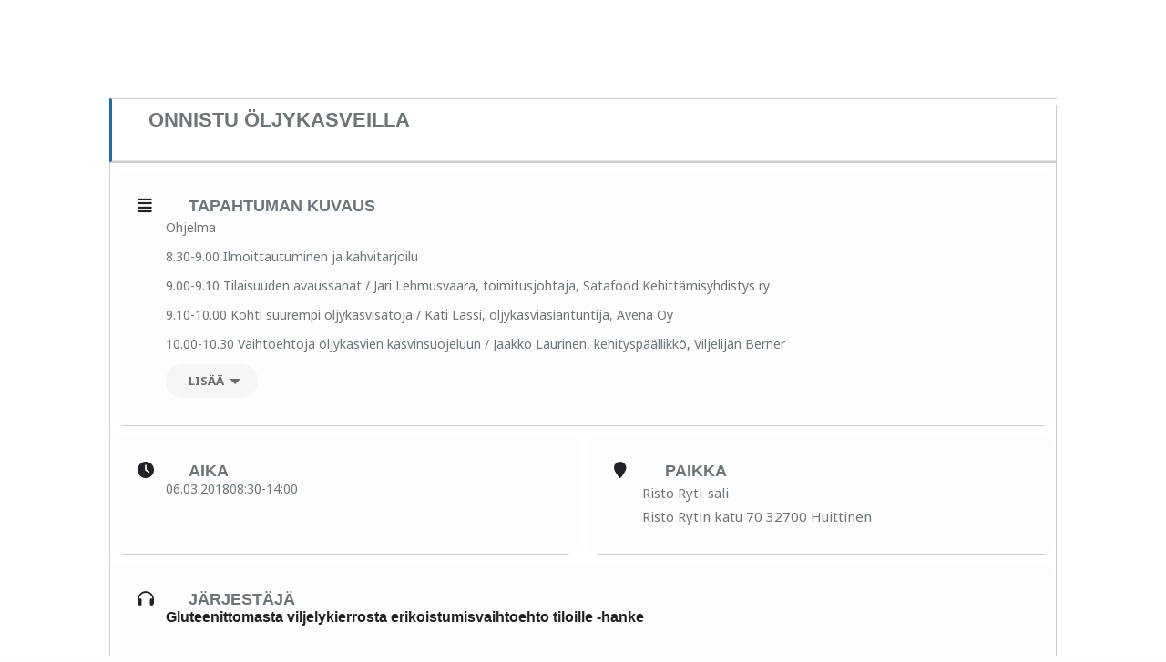

--- FILE ---
content_type: text/css; charset=utf-8
request_url: https://kalenteri.maaseutu.fi/wp-content/cache/min/1/wp-content/plugins/jjnet-multi/assets/css/frontend.css?ver=1767875204
body_size: -36
content:
.event .event_description .jjmulti ul{list-style:disc;margin-top:12px}.event .event_description .jjmulti a{text-decoration:underline}